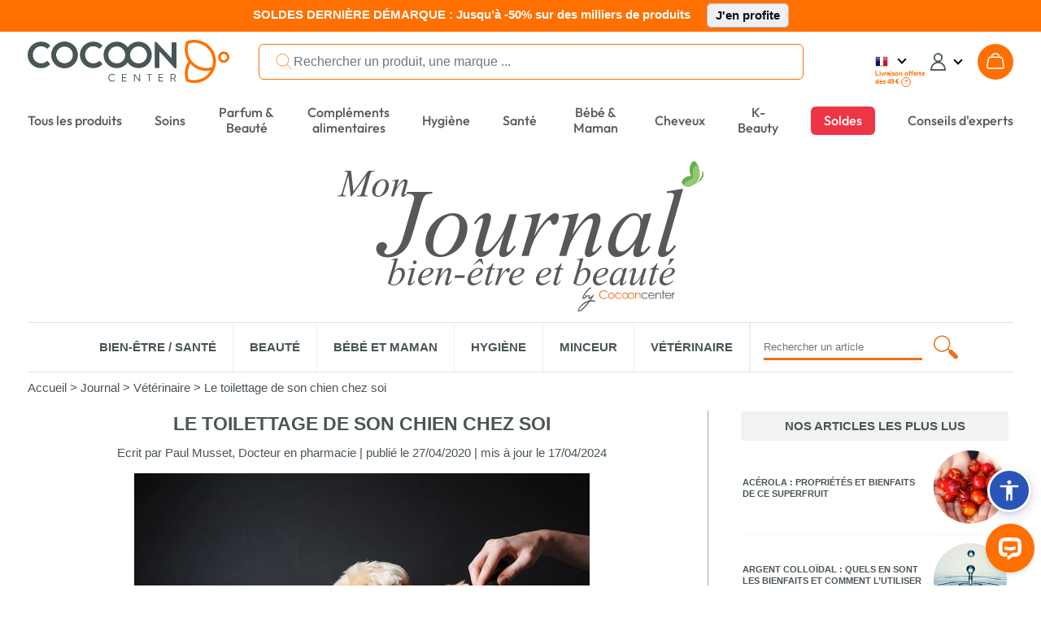

--- FILE ---
content_type: image/svg+xml
request_url: https://cdn1.costatic.com/assets/img/guide_achat/layout/footer_instagram_color.svg
body_size: 640
content:
<svg xmlns="http://www.w3.org/2000/svg" xmlns:xlink="http://www.w3.org/1999/xlink" width="51" height="51"><defs><path id="a" d="M24.9 18.368c-4.465 0-8.099 3.634-8.099 8.1 0 4.464 3.634 8.095 8.099 8.095s8.098-3.631 8.098-8.095c0-4.466-3.633-8.1-8.098-8.1zm0 14.235c-3.383 0-6.134-2.754-6.134-6.135 0-3.385 2.75-6.139 6.134-6.139 3.381 0 6.134 2.753 6.134 6.139 0 3.381-2.753 6.135-6.134 6.135z"/></defs><use xlink:href="#a" overflow="visible" fill="#C33E8C"/><clipPath id="b"><use xlink:href="#a" overflow="visible"/></clipPath><path clip-path="url(#b)" fill="#C33E8C" d="M40.955 36.563c0 3.662-2.972 6.634-6.635 6.634H15.284c-3.666 0-6.636-2.972-6.636-6.634V17.528c0-3.666 2.971-6.638 6.636-6.638H34.32c3.663 0 6.635 2.973 6.635 6.638v19.035z"/><g><defs><path id="c" d="M32.977 13.015H16.824c-3.031 0-5.497 2.466-5.497 5.497v15.906c0 3.031 2.466 5.498 5.497 5.498h16.153c3.032 0 5.497-2.467 5.497-5.498V18.512c0-3.031-2.465-5.497-5.497-5.497zm3.492 21.403c0 1.927-1.567 3.493-3.492 3.493H16.824c-1.925 0-3.491-1.566-3.491-3.493V18.512c0-1.925 1.566-3.491 3.491-3.491h16.153c1.925 0 3.492 1.566 3.492 3.491v15.906z"/></defs><use xlink:href="#c" overflow="visible" fill="#C33E8C"/><clipPath id="d"><use xlink:href="#c" overflow="visible"/></clipPath><path clip-path="url(#d)" fill="#C33E8C" d="M40.955 36.563c0 3.662-2.972 6.634-6.635 6.634H15.284c-3.666 0-6.636-2.972-6.636-6.634V17.528c0-3.666 2.971-6.638 6.636-6.638H34.32c3.663 0 6.635 2.973 6.635 6.638v19.035z"/></g><g><defs><path id="e" d="M33.107 17.444c-.708 0-1.278.577-1.278 1.28 0 .708.57 1.277 1.278 1.277.703 0 1.28-.569 1.28-1.277.001-.703-.576-1.28-1.28-1.28z"/></defs><use xlink:href="#e" overflow="visible" fill="#C33E8C"/><clipPath id="f"><use xlink:href="#e" overflow="visible"/></clipPath><path clip-path="url(#f)" fill="#C33E8C" d="M40.955 36.563c0 3.662-2.972 6.634-6.635 6.634H15.284c-3.666 0-6.636-2.972-6.636-6.634V17.528c0-3.666 2.971-6.638 6.636-6.638H34.32c3.663 0 6.635 2.973 6.635 6.638v19.035z"/></g></svg>

--- FILE ---
content_type: application/javascript
request_url: https://cdn3.costatic.com/assets/js/guide_achat/script.js?v=2.0.9
body_size: 3589
content:
// NEWSLETTER
function validateEmail(email) {
	var re = /^(([^<>()\[\]\\.,;:\s@"]+(\.[^<>()\[\]\\.,;:\s@"]+)*)|(".+"))@((\[[0-9]{1,3}\.[0-9]{1,3}\.[0-9]{1,3}\.[0-9]{1,3}\])|(([a-zA-Z\-0-9]+\.)+[a-zA-Z]{2,}))$/;
	return re.test(String(email).toLowerCase());
}

function checkNewsletter(newsletter) {
	var email = newsletter.find('.newsletter_mail').val();
	var cbx_news_1 = newsletter.find('.cbx_news_1');
	var cbx_news_2 = newsletter.find('.cbx_news_2');

	var valid = true;

	newsletter.find('.error').hide();
	if (email == '' || (!$(cbx_news_1).prop('checked') && !$(cbx_news_2).prop('checked'))) {
		valid = false;
	}
	else if (email != '' && !validateEmail(email)) {
		newsletter.find('.error').show();
		valid = false;
	}

	newsletter.find('.newsletter_btn').prop('disabled', !valid);
}

function goNewsletter(elt) {
	var newsletter = $(elt).closest('.newsletter');
    var prefix = $(elt).data("prefix")
	var email = newsletter.find('.newsletter_mail').val();
	var cbx_news_1 = newsletter.find('.cbx_news_1');
	var cbx_news_2 = newsletter.find('.cbx_news_2');

	var id_newsletter = '';
	if ($(cbx_news_1).prop('checked')) {
		id_newsletter += '1';
	}
	if ($(cbx_news_2).prop('checked')) {
		if (id_newsletter != '') {
			id_newsletter += ','
		}
		id_newsletter += '2';
	}

	$.ajax({
		url: '/'+prefix+'/newsletter.html',
		type: 'post',
		data: {
			'mail': email,
			'id_newsletter': id_newsletter
		}
	}).done(function (msg) {
		$('body').append(msg);
		newsletter.find('.cbx_news_1').prop('checked', false);
		newsletter.find('.cbx_news_2').prop('checked', false);
		newsletter.find('.newsletter_mail').val('');
		checkNewsletter(newsletter);
	});
}

// CARROUSEL + MISE EN FORME MOBILE
function updateIntroduction() {
	var width = $(window).width()

	if (width <= 900) {
		$('#content section:first-child').after($('#titre_principal p').addClass('titre_principal_p'));
	}
	else {
		$('#titre_principal h1').after($('.titre_principal_p').removeClass('titre_principal_p'));
	}
}
$(function () {
	updateIntroduction()

	var windowWidth = $(window).width()

	if ($('#carmon1').length) {
		if (windowWidth <= 1240) {
			loadCarouselImages(1)
			$('#carmon1').slidesjs({
				navigation: false,
				pagination: false,
				play: {
					active: false,
					auto: true,
					interval: 6000,
					swap: false,
					pauseOnHover: true
				},
				effect: {
					slide: {
						speed: 1000
					}
				},
				callback: {
					complete: function (index) {
						loadCarouselImages(index)
					}
				}
			});
		}
	}

	$('.newsletter_mail').keypress(function (e) {
		if (e.which == 13) {
			goNewsletter(this);
		}
	});

	$('.cbx_news_1').change(function () {
		var newsletter = $(this).closest('.newsletter');
		checkNewsletter(newsletter);
	});
	$('.cbx_news_2').change(function () {
		var newsletter = $(this).closest('.newsletter');
		checkNewsletter(newsletter);
	});
	$('.newsletter_mail').change(function () {
		var newsletter = $(this).closest('.newsletter');
		checkNewsletter(newsletter);
	}).keyup(function () {
		var newsletter = $(this).closest('.newsletter');
		checkNewsletter(newsletter);
	});

	$('.newsletter_btn').click(function () {
		goNewsletter(this);
	});

	// CLICK
	$('ul.liste_articles article .titre, ul.liste_articles article .image, ul.liste_articles article .contenu, ul.liste_articles article .bas button').mouseover(function () {
		$(this).closest('article').addClass('hover');
	}).mouseout(function () {
		$(this).closest('article').removeClass('hover');
	}).click(function () {
		$(this).closest('article').find('.titre')[0].click();
	});

	$('#sidebar aside ul li').mouseover(function () {
		$(this).find('.titre').addClass('hover');
	}).mouseout(function () {
		$(this).find('.titre').removeClass('hover');
	}).click(function () {
		$(this).find('.titre')[0].click();
	});

	$('#dossiers li').mouseover(function () {
		$(this).find('a').addClass('hover');
	}).mouseout(function () {
		$(this).find('a').removeClass('hover');
	}).click(function () {
		$(this).find('a')[0].click();
	});

	$('.section_articles_lies li article').mouseover(function () {
		$(this).find('a').addClass('hover');
	}).mouseout(function () {
		$(this).find('a').removeClass('hover');
	}).click(function () {
		$(this).find('a')[0].click();
	});

	$('.article_liste_produits article').mouseover(function () {
		$(this).find('a').addClass('hover');
	}).mouseout(function () {
		$(this).find('a').removeClass('hover');
	}).click(function () {
		$(this).find('a')[0].click();
	});

	$('.section_chrono_article .article_preview').mouseover(function () {
		$(this).find('a').addClass('hover');
	}).mouseout(function () {
		$(this).find('a').removeClass('hover');
	}).click(function () {
		$(this).find('a')[0].click();
	});

	$('.pubcocoon-click').click(function () {
		$('#pubcocoon').find('a')[0].click();
	});

	$('#carmon1 .art').click(function () {
		$(this).find('a')[0].click();
	});

	$('.backdrop').on('click', function () {
		menuClose()
	})
});

function loadCarouselImages(index)
{
	var images = document.querySelectorAll('#carmon1 .artimgcontainer img')

	var prev = index - 1
	var next = index + 1

	if (prev <= 0) {
		prev = images.length
	}

	if (next > images.length) {
		next = 1
	}

	var toEnable = [ prev, index, next ]

	for (var i = 0; i < toEnable.length; i++) {
		var index = toEnable[i]

		var img = images[index - 1]

		var src = img.getAttribute('data-src')
		var srcset = img.getAttribute('data-srcset')

		if (src) {
			img.setAttribute('src', src)
			img.removeAttribute('data-src')
		}

		if (srcset) {
			img.setAttribute('srcset', srcset)
			img.removeAttribute('data-srcset')
		}
	}
}

// MENU
var animationDuration = 500

function onMenuCategorieClick(link, event) {
	if ($(window).width() >= 900) {
		return
	}

	var linkParent = $(link).parent()

	if (linkParent.find('.children').length == 0) {
		return;
	}

	event.preventDefault();

	if (window.menuIsBusy === true) {
		return
	}

	window.menuIsBusy = true

	var container = $('#menubar .submenu')

	var windowWidth = $(window).width()
	var currentTranslateX = container.data('translateX')

	if (!currentTranslateX) {
		currentTranslateX = 0
	}

	var newTranslateX = currentTranslateX - windowWidth

	var li = $(link).parents('li[data-id]').first()

	var id = li.data('id')

	var children = li.find('.children')

	children.css('display', 'block')

	var nbNested = container.data('nb-nested')
	if ( ! nbNested) {
		nbNested = 0
	}

	container
		.css('transform', 'translateX(' + newTranslateX + 'px)')
		.data('translateX', newTranslateX)
		.data('nb-nested', nbNested + 1)

	container.attr('data-current-parent-id', id)

	setTimeout(function () {
		window.menuIsBusy = false
	}, animationDuration)

}

function onMenuParentCategorieClick(event) {
	event.preventDefault();

	if (window.menuIsBusy === true) {
		return
	}

	window.menuIsBusy = true

	var container = $('#menubar .submenu')

	var windowWidth = $(window).width()
	var currentTranslateX = container.data('translateX')
	var newTranslateX = currentTranslateX + windowWidth

	var nbNested = container.data('nb-nested')
	container.css('transform', 'translateX(' + newTranslateX + 'px)').data('translateX', newTranslateX).data('nb-nested', nbNested - 1)

	var id_parent = $(event.target).parents('ul[data-parent-id]').data('parent-id')

	var target = $(event.target)

	var currentParentId = target.parents('[data-parent-id]').first().parents('[data-parent-id]').first().data('parent-id')

	container.attr('data-current-parent-id', currentParentId)

	setTimeout(function () {
		$('#menubar .submenu .children').hide()
		window.menuIsBusy = false
	}, animationDuration)
}
function menuOpen() {
	if (window.menuIsBusy === true) {
		return
	}

	window.menuIsBusy = true
	$('.icon .inactive').animate({
		opacity: 0
	}, 200);
	$('.icon .active').animate({
		opacity: 1
	}, 200);

	$('#menubar .submenu').addClass('open');
	$('html').css('overflow-x', 'auto');

	if ($('#menubar .zrecherche').hasClass('open')) {
		$('#menubar .zrecherche').removeClass('open');
	}

	showBackdrop()

	setTimeout(function () {
		window.menuIsBusy = false
	}, animationDuration)
}
function menuClose() {
	if (window.menuIsBusy === true) {
		return
	}

	window.menuIsBusy = true

	var currentParentId = $('#menubar .submenu').attr('data-current-parent-id')

	if (typeof currentParentId === 'undefined' || !currentParentId) {
		$('#menubar .submenu nav > ul > li ul').hide()
	} else {
		$('#menubar .submenu li[data-id="' + currentParentId + '"] > ul ul').hide()
	}

	$('#menubar .submenu').removeClass('open');
	$('html').css('overflow-x', '');

	$('.icon .inactive').animate({
		opacity: 1
	}, 200);

	$('.icon .active').animate({
		opacity: 0
	}, 200);

	hideBackdrop()

	setTimeout(function () {
		$('#menubar .submenu')
			.css('transform', 'translateX(0)')
			.data('translateX', 0)
		$('#menubar .submenu nav > ul > li .children').hide()
		window.menuIsBusy = false
	}, animationDuration)
}
function toggleMenu() {
	if ($('#menubar .submenu').hasClass('open')) {
		menuClose();
	}
	else {
		menuOpen();
	}
}
function toggleRecherche() {
	if ($('#menubar .zrecherche').hasClass('open')) {
		$('#menubar .zrecherche').removeClass('open');
	}
	else {
		$('#menubar .zrecherche').addClass('open');
		if ($('#menubar .submenu').hasClass('open')) {
			menuClose();
		}
	}
}
function check_search() {
	return ($('#q').val().length > 2);
}

document.addEventListener("DOMContentLoaded", function () {
	var vw = Math.max(document.documentElement.clientWidth, window.innerWidth || 0)
	var imgs = document.querySelectorAll('#carmon1 img:nth-child(1)')

	for (var i = 0; i < imgs.length; i++) {
		var img = imgs[i]

		if (vw < 1240) {
			img.style.marginLeft = '0px';
			img.style.marginTop = '0px';
			// img.setAttribute('style', img.getAttribute('data-style'))
		}
	}

	var lazyImages = [].slice.call(document.querySelectorAll("img.lazy"));
	var active = false;

	var lazyLoad = function () {
		if (active === false) {
			active = true;

			setTimeout(function () {
				lazyImages.forEach(function (lazyImage) {
					if (lazyImage.dataset.src != undefined)
						// console.log(lazyImage.dataset.src + ' = ' + lazyImage.getBoundingClientRect().top + ' <= ' + window.innerHeight + ' && ' + lazyImage.getBoundingClientRect().bottom + ' >= ' + 0);

					var imgTop = lazyImage.getBoundingClientRect().top
					var imgBottom = lazyImage.getBoundingClientRect().bottom

					if ((imgTop <= (window.innerHeight * 1.5) && imgBottom >= -(window.innerHeight / 2)) && getComputedStyle(lazyImage).display !== "none") {
						if (lazyImage.dataset.src != undefined)
							lazyImage.src = lazyImage.dataset.src;
						if (lazyImage.dataset.srcset != undefined)
							lazyImage.srcset = lazyImage.dataset.srcset;
						lazyImage.classList.remove("lazy");

						lazyImages = lazyImages.filter(function (image) {
							return image !== lazyImage;
						});

						if (lazyImages.length === 0) {
							document.removeEventListener("scroll", lazyLoad);
							window.removeEventListener("resize", lazyLoad);
							window.removeEventListener("orientationchange", lazyLoad);
						}
					}
				});

				active = false;
			}, 200);
		}
	};

	window.lastWindowWidth = $(window).width()
	var updateMenuWidth = function () {
		var windowWidth = $(window).width()

		if (windowWidth >= 900) {
			$('.submenu').css('transform', '')
			window.lastWindowWidth = windowWidth
			return
		}

		if (window.lastWindowWidth === windowWidth) {
			return
		}

		window.lastWindowWidth = windowWidth

		var submenu = $('#menubar .submenu')
		var nbNested = submenu.data('nb-nested')
		var newTranslateX = nbNested * windowWidth * -1

		submenu.addClass('no-transition')
			.css('transform', 'translateX('+newTranslateX+'px)')
			.data('translateX', newTranslateX)

		setTimeout(function () {
			submenu.removeClass('no-transition')
		}, 20)
	}

	document.addEventListener("scroll", lazyLoad);
	window.addEventListener("resize", function () {
		lazyLoad()
		updateMenuWidth()
		updateIntroduction()
		window.lastWindowWidth = $(window).width()
	});
	window.addEventListener("orientationchange", lazyLoad);

	lazyLoad()
});

function showBackdrop()
{
	$('.backdrop')
		.removeClass('hidden')
}

function hideBackdrop()
{
	$('.backdrop')
		.addClass('hidden')
}

$('#menubar .submenu li[data-id][data-has-children=1]').on('mouseenter', function () {
	if($(window).width() < 900){
		return
	}

	var el = $(this)

	clearTimeout(el.data('enter_timeout'))
	clearTimeout(el.data('leave_timeout'))

	el.attr('data-opened', '1')

	var hasChildrenOpened = el.siblings('[data-opened=1]').length > 0

	el.data('enter_timeout', setTimeout(function () {
		el.find('.children, .arrow').show()

		if ( ! el.data('children-positioned')) {
			initSubCategoriesAlignments(el)
			el.data('children-positioned', true)
		}

		if (hasChildrenOpened) {
			var siblings = el.siblings('[data-opened=1]')

			siblings.find('.arrow, .children').hide()
			siblings.attr('data-opened', '0')

			siblings.each(function () {
				clearTimeout($(this).data('enter_timeout'))
				clearTimeout($(this).data('leave_timeout'))
			})
		}

		showBackdrop()
	}, hasChildrenOpened ? 0 : 150))
})

$('#menubar .submenu li[data-id][data-has-children=1]').on('mouseleave', function () {
	if($(window).width() < 900){
        return
	}

	var el = $(this)

	clearTimeout(el.data('enter_timeout'))
	clearTimeout(el.data('leave_timeout'))

	el.data('leave_timeout', setTimeout(function () {
		el.find('.children, .arrow').hide()
		hideBackdrop()
		el.attr('data-opened', '0')
	}, 200))
})

$(window).on('resize', function () {
	$('#menubar .submenu > nav > ul > li').data('children-positioned', false)
})

function initSubCategoriesAlignments (category)
{
	var windowWidth = $(window).width();

	if (windowWidth <= 900) {
		category.find('ul.children-list').css('transform', null)
		return
	}

	category = $(category)

	var left = category.offset().left

	var width = category.outerWidth()
	var center = left + (width / 2)

	var list = category.find('ul.children-list')
	list.css('transform', '')
	var scLeft = list.offset().left
	var scWidth = list.outerWidth()
	var scCenter = scLeft + (scWidth / 2)

	var diff = center - scCenter

	var minLeft = $('#menubar').offset().left
	var newScLeft = scLeft + diff

	if (newScLeft < minLeft) {
		diff = diff + (minLeft - newScLeft)
	}

	list.css('transform', 'translateX(' + diff + 'px')
}


--- FILE ---
content_type: image/svg+xml
request_url: https://cdn1.costatic.com/assets/img/images/carrier/logo_amazon_shipping.svg
body_size: 1666
content:
<svg xmlns="http://www.w3.org/2000/svg" xmlns:xlink="http://www.w3.org/1999/xlink" version="1.1" id="Layer_1" x="0px" y="0px" style="enable-background:new 0 0 130 130;" xml:space="preserve" viewBox="20.2 45.8 89.73 38.3"> <style type="text/css"> .st0{fill-rule:evenodd;clip-rule:evenodd;fill:#06A7E2;} .st1{fill-rule:evenodd;clip-rule:evenodd;fill:#303E48;} </style> <g> <path class="st0" d="M95.7,71.3c-0.8-0.9-7-1.7-10.8,1c-0.6,0.5-0.5,1,0.2,0.9c2.1-0.3,6.9-0.9,7.8,0.2c0.8,1.1-1,5.6-1.7,7.7 c-0.2,0.6,0.3,0.8,0.8,0.4C95.5,78.5,96.5,72.2,95.7,71.3 M89.1,75c-7.3,3-15.1,4.7-23.1,4.7c-10.6,0-21.1-2.8-30.3-8 c-0.7-0.5-1.3,0.4-0.7,0.9c8.3,7.5,19.1,11.6,30.2,11.5c8.3,0,18-2.6,24.7-7.6C91.1,75.7,90.2,74.5,89.1,75"/> <path class="st1" d="M95.5,53.5c-0.1-0.3-0.1-0.5-0.2-0.7c-0.1-0.2-0.2-0.4-0.4-0.6c-0.7-0.9-1.8-1.3-3.2-1.3 c-0.6,0-1.4,0.1-2.1,0.3c-0.7,0.2-1.5,0.5-2.4,0.9v-0.5c0-0.2-0.2-0.5-0.5-0.5h-1.4c-0.2,0-0.5,0.2-0.5,0.5v12.4 c0,0.2,0.2,0.5,0.5,0.5h1.5c0.2,0,0.5-0.2,0.5-0.5V53.8c0.7-0.2,1.3-0.4,2-0.5c0.7-0.1,1.3-0.2,1.8-0.2s1,0.1,1.3,0.2 s0.5,0.4,0.6,0.6c0.1,0.3,0.2,0.6,0.2,1v9c0,0.2,0.2,0.5,0.5,0.5h1.5c0.2,0,0.5-0.2,0.5-0.5v-8.4c0-0.5,0-1,0-1.3 C95.5,54.1,95.5,53.8,95.5,53.5z M42.4,53.6c-0.1-0.3-0.1-0.5-0.2-0.7c-0.1-0.2-0.2-0.4-0.4-0.6c-0.7-0.9-1.8-1.3-3.2-1.3 c-0.6,0-1.3,0.1-2.1,0.3c-0.7,0.2-1.5,0.5-2.4,0.9v-5.7c0-0.2-0.2-0.5-0.5-0.5h-1.5c-0.2,0-0.5,0.2-0.5,0.5v17.7 c0,0.2,0.2,0.5,0.5,0.5h1.5c0.2,0,0.5-0.2,0.5-0.5V53.8c0.7-0.2,1.3-0.4,2-0.5c0.7-0.1,1.3-0.2,1.8-0.2s1,0.1,1.3,0.2 s0.5,0.4,0.6,0.6c0.1,0.3,0.2,0.6,0.2,1v9c0,0.2,0.2,0.5,0.5,0.5h1.5c0.2,0,0.5-0.2,0.5-0.5v-8.4c0-0.5,0-1,0-1.3 C42.5,54.1,42.4,53.8,42.4,53.6z M107.6,61.2c-0.5,0.2-0.9,0.3-1.2,0.4c-0.4,0.1-0.7,0.2-1,0.3c-0.3,0.1-0.5,0.1-0.7,0.2 c-0.2,0-0.4,0-0.6,0c-1,0-1.7-0.3-2.2-1.1c-0.5-0.7-0.7-1.9-0.7-3.5c0-1.4,0.3-2.5,0.8-3.2s1.3-1.1,2.2-1.1c0.2,0,0.5,0,0.7,0 c0.2,0,0.5,0.1,0.7,0.1c0.2,0.1,0.6,0.2,0.9,0.2c0.3,0.1,0.7,0.2,1.2,0.4L107.6,61.2z M109.5,51.4h-1.4c-0.2,0-0.5,0.2-0.5,0.5v0.5 c-0.6-0.3-1.2-0.6-1.8-0.8c-1.4-0.6-3-0.6-4.3,0c-0.6,0.3-1.2,0.8-1.6,1.4c-0.4,0.6-0.8,1.3-1,2.1c-0.2,0.8-0.4,1.7-0.4,2.6 c0,2,0.4,3.5,1.2,4.7c0.8,1.2,2,1.8,3.5,1.8c0.6,0,1.3-0.1,2.1-0.4c0.7-0.2,1.4-0.5,2.2-0.9v1.7c0,0.3,0,0.6-0.1,0.9 s-0.1,0.4-0.2,0.6c-0.1,0.2-0.2,0.3-0.2,0.5c-0.5,0.8-1,1.3-3.6,1.2c-1.7-0.1-2.5-0.4-3-0.6c-0.1-0.1-0.2-0.1-0.4-0.2 c-0.2-0.1-0.3,0-0.4,0.1c-0.1,0.1-0.2,0.2-0.2,0.4l0.1,1.2c0,0.2,0.2,0.4,0.4,0.4c0.3,0.1,0.6,0.2,0.9,0.2c0.8,0.2,1.7,0.5,2.9,0.5 c1.5,0,2-0.2,2.5-0.3c0.1-0.1,0.3-0.1,0.4-0.1c0.7-0.2,1.3-0.4,1.7-0.8c0.3-0.2,0.6-0.5,0.8-0.8s0.4-0.6,0.5-1 c0.1-0.4,0.2-0.9,0.2-1.5c0.1-0.6,0.1-1.3,0.1-2.2V51.8C110,51.6,109.8,51.4,109.5,51.4z M73.7,61.1c-0.5,0.7-1.3,1.1-2.2,1.1 c-0.2,0-0.5,0-0.7,0C70.5,62.1,70.2,62,70,62c-0.3-0.1-0.6-0.2-0.9-0.2s-0.7-0.2-1.2-0.4v-7.4c0.9-0.3,1.7-0.5,2.2-0.6 c0.5-0.1,1-0.2,1.5-0.2c1,0,1.7,0.4,2.2,1.1c0.5,0.7,0.7,1.9,0.7,3.6C74.5,59.2,74.2,60.3,73.7,61.1z M72.2,51 c-0.6,0-1.4,0.1-2.2,0.4c-0.7,0.2-1.5,0.5-2.3,0.9v-0.5c0-0.2-0.2-0.5-0.5-0.5h-1.4c-0.2,0-0.5,0.2-0.5,0.5v17 c0,0.2,0.2,0.5,0.5,0.5h1.5c0.2,0,0.5-0.2,0.5-0.5v-5.8c0.6,0.3,1.2,0.6,1.8,0.8c1.5,0.6,3,0.6,4.3,0c0.6-0.3,1.2-0.8,1.6-1.4 c0.4-0.6,0.8-1.3,1-2.1c0.2-0.8,0.4-1.7,0.4-2.7c0-2-0.4-3.7-1.2-4.8C75,51.6,73.8,51,72.2,51z M59.3,61.1 c-0.5,0.7-1.3,1.1-2.2,1.1c-0.2,0-0.5,0-0.7,0S56,62.1,55.7,62c-0.3-0.1-0.6-0.2-0.9-0.2c-0.3-0.1-0.7-0.2-1.2-0.4v-7.4 c0.9-0.3,1.7-0.5,2.2-0.6c0.5-0.1,1-0.2,1.5-0.2c1,0,1.7,0.4,2.2,1.1c0.4,0.7,0.7,1.9,0.7,3.6C60.1,59.2,59.9,60.3,59.3,61.1z M58,51c-0.6,0-1.4,0.1-2.2,0.4c-0.7,0.2-1.5,0.5-2.3,0.9v-0.5c0-0.2-0.2-0.5-0.5-0.5h-1.4c-0.2,0-0.5,0.2-0.5,0.5v17 c0,0.2,0.2,0.5,0.5,0.5h1.5c0.2,0,0.5-0.2,0.5-0.5v-5.8c0.6,0.3,1.2,0.6,1.8,0.8c1.5,0.6,3,0.6,4.3,0c0.6-0.3,1.2-0.8,1.6-1.4 c0.4-0.6,0.8-1.3,1-2.1c0.2-0.8,0.4-1.7,0.4-2.7c0-2-0.4-3.7-1.2-4.8C60.7,51.6,59.5,51,58,51z M81.5,51.6H80 c-0.2,0-0.5,0.2-0.5,0.5v12c0,0.2,0.2,0.5,0.5,0.5h1.5c0.2,0,0.5-0.2,0.5-0.5V52C82,51.8,81.7,51.6,81.5,51.6z M80.7,45.8 c-0.5,0-0.9,0.2-1.2,0.5S79,47,79,47.4c0,0.4,0.2,0.8,0.5,1.1s0.8,0.5,1.2,0.5c0.5,0,0.9-0.2,1.2-0.5c0.3-0.3,0.5-0.7,0.5-1.1 s-0.2-0.8-0.5-1.1C81.6,46,81.2,45.8,80.7,45.8z M47.8,51.6h-1.5c-0.2,0-0.5,0.2-0.5,0.5v12c0,0.2,0.2,0.5,0.5,0.5h1.5 c0.2,0,0.5-0.2,0.5-0.5V52C48.3,51.8,48.1,51.6,47.8,51.6z M47.1,45.8c-0.5,0-0.9,0.2-1.2,0.5s-0.5,0.7-0.5,1.1 c0,0.4,0.2,0.8,0.5,1.1c0.3,0.3,0.8,0.5,1.2,0.5s0.9-0.2,1.2-0.5c0.3-0.3,0.5-0.7,0.5-1.1s-0.2-0.8-0.5-1.1 C47.9,46,47.5,45.8,47.1,45.8z M27.5,57.4c-0.5-0.2-1.1-0.5-1.7-0.6c-0.6-0.2-2.4-0.8-2.6-1c-0.3-0.2-0.6-0.5-0.6-1.1 c0-0.2,0-0.7,0.4-1.1c0.4-0.4,1.1-0.6,2-0.6c0.6,0,1.8,0.2,3.1,0.4c0.1,0,0.3,0,0.4-0.1c0.1-0.1,0.2-0.2,0.2-0.4v-0.9 c0-0.2-0.1-0.3-0.2-0.4c-1.1-0.6-2.4-0.9-3.6-0.9c-1.4,0-2.6,0.5-3.4,1.3c-0.9,0.9-1.3,1.7-1.3,2.8c0,0.6,0.1,1.1,0.4,1.5 c0.2,0.4,0.6,0.7,1,1c0.4,0.3,0.9,0.5,1.4,0.7s1.1,0.4,1.7,0.6c0.9,0.2,1.5,0.5,1.8,0.8c0.3,0.2,0.4,0.6,0.4,1.1 c0,0.6-0.2,1.1-0.7,1.4c-0.5,0.3-1.4,0.4-2.5,0.3c-1.8-0.2-2.3-0.3-2.7-0.5l-0.1,0c-0.1,0-0.3,0-0.4,0.1c-0.1,0.1-0.2,0.2-0.2,0.3 l-0.1,1.2c0,0.2,0.1,0.4,0.3,0.5c0.7,0.2,1.4,0.3,1.9,0.4c0.6,0.1,1.3,0.1,2,0.1c1.5,0,2.8-0.4,3.7-1.1c0.9-0.7,1.4-1.7,1.4-3 c0-0.7-0.2-1.4-0.5-1.8C28.4,58,28,57.6,27.5,57.4z"/> </g> </svg>

--- FILE ---
content_type: image/svg+xml
request_url: https://cdn1.costatic.com/assets/img/guide_achat/layout/footer_pinterest_color.svg
body_size: 839
content:
<svg xmlns="http://www.w3.org/2000/svg" width="51" height="51"><radialGradient id="a" cx="25.3525" cy="25.5098" r="10.5558" gradientUnits="userSpaceOnUse"><stop offset="0" stop-color="#3b5999"/><stop offset=".301" stop-color="#3b5999"/><stop offset="1" stop-color="#6382bc"/></radialGradient><path fill="#BB0E1D" d="M26.02 13.014c-4.289 0-8.608 1.927-10.527 5.946-.995 2.084-1.189 4.594-.316 6.758.37.917.961 1.75 1.778 2.322.325.229.921.657 1.346.542.432-.116.471-.736.564-1.094.096-.372.313-.824.109-1.187-.272-.482-.693-.835-.892-1.375-.265-.721-.382-1.574-.337-2.337.141-2.388 1.462-4.589 3.517-5.817 3.184-1.902 8.57-1.603 10.365 2.091.896 1.845.676 4.139.168 6.062-.468 1.777-1.435 3.756-3.213 4.533-1.609.705-3.951.041-4.012-1.991-.018-.584.196-1.168.361-1.72.193-.645.407-1.282.604-1.925.314-1.029.706-2.204.417-3.284-.513-1.925-2.893-1.883-4.06-.599-.657.722-.984 1.698-1.052 2.66-.05.715.157 1.422.319 2.114.067.285.188.563.144.85-.063.402-.196.806-.292 1.201-.346 1.417-.691 2.833-1.036 4.251-.298 1.223-.678 2.46-.856 3.708-.157 1.1-.154 2.218-.071 3.323.028.383.067.763.117 1.141.02.152.009.504.131.618.31.29.968-.85 1.099-1.032.61-.853 1.167-1.753 1.603-2.708.631-1.38.928-2.922 1.312-4.386.103-.393.206-.786.309-1.181.64 1.189 2.192 1.794 3.466 1.903 1.196.104 2.456-.137 3.555-.608 2.217-.95 3.796-2.916 4.638-5.136.908-2.398 1.229-5.294.278-7.727-.842-2.151-2.562-3.864-4.632-4.854-1.871-.894-3.865-1.082-5.91-1.063.998-.009 2-.013 2.997 0-.665-.008-1.328.001-1.991.001-4.111 0 6.082 0 0 0z"/></svg>

--- FILE ---
content_type: image/svg+xml
request_url: https://cdn1.costatic.com/assets/img/guide_achat/layout/loupe.svg
body_size: 447
content:
<svg xmlns="http://www.w3.org/2000/svg" width="79.37" height="79.37"><path fill="#EC701B" d="M27.047 1.417c14.909 0 27.047 12 27.047 26.753 0 5.986-1.996 11.667-5.653 16.331l3.777 3.748c2.841-1.55 6.498-1.166 8.896 1.205L77.19 65.347c2.906 2.875 2.906 7.575 0 10.449-2.908 2.875-7.663 2.875-10.57 0L50.544 59.904c-2.412-2.371-2.787-5.987-1.232-8.794l-3.631-3.589c-5.05 4.754-11.628 7.389-18.634 7.389C12.124 54.91 0 42.912 0 28.171c0-7.152 2.813-13.867 7.917-18.913 5.118-5.059 11.91-7.841 19.13-7.841zm0 49.428c6.121 0 11.882-2.357 16.223-6.636 4.327-4.291 6.712-9.986 6.725-16.039-.013-12.515-10.302-22.686-22.948-22.686-6.136 0-11.896 2.357-16.223 6.648-4.341 4.279-6.726 9.973-6.726 16.039.001 12.501 10.303 22.674 22.949 22.674z"/></svg>

--- FILE ---
content_type: image/svg+xml
request_url: https://cdn1.costatic.com/assets/img/guide_achat/layout/footer_facebook_color.svg
body_size: 218
content:
<svg xmlns="http://www.w3.org/2000/svg" width="51" height="51"><path fill="#395A9A" d="M27.365 20.098v-2.163c0-1.054.703-1.3 1.195-1.3h3.037v-4.634l-4.182-.018c-4.641 0-5.694 3.458-5.694 5.671v2.444h-2.683v5.414h2.706v13.526h5.411V25.512h4.017l.494-5.414h-4.301z"/></svg>

--- FILE ---
content_type: image/svg+xml
request_url: https://cdn1.costatic.com/assets/img/guide_achat/layout/logo1.svg
body_size: 11397
content:
<svg xmlns="http://www.w3.org/2000/svg" width="506.548" height="208.667"><g fill="#58585A"><path d="M18.725 13.549l3.269 28.557 20.581-28.557h8.655v.967c-1.883.123-2.99.245-3.321.366-.575.228-1.103.681-1.582 1.36s-.998 1.987-1.556 3.923l-6.563 22.489c-.385 1.308-.576 2.336-.576 3.086 0 .68.236 1.194.707 1.543.662.506 1.707.758 3.137.758h.629l-.236.968H26.936l.262-.968h.706c1.325 0 2.336-.191 3.033-.575.54-.278 1.024-.806 1.452-1.582.426-.775 1.023-2.497 1.791-5.165l5.857-20.554-20.685 28.844h-1.046l-3.321-28.844-6.328 21.94c-.541 1.865-.811 3.12-.811 3.766 0 .645.235 1.137.706 1.478.471.34 1.612.571 3.426.692l-.288.968H0l.288-.968h.706c1.727 0 2.973-.436 3.739-1.308.558-.627 1.142-1.987 1.753-4.079L14.2 16.216c-.575-.593-1.124-.994-1.647-1.203s-1.49-.374-2.902-.497l.262-.967h8.812zM71.131 33.527c0 2.615-.693 5.204-2.08 7.767-1.385 2.563-3.316 4.595-5.791 6.094-2.477 1.499-4.883 2.249-7.219 2.249-2.389 0-4.336-.763-5.844-2.288-1.509-1.525-2.263-3.5-2.263-5.924 0-2.563.736-5.134 2.21-7.714 1.473-2.58 3.443-4.62 5.91-6.119 2.467-1.5 4.851-2.249 7.152-2.249s4.197.758 5.688 2.274 2.237 3.487 2.237 5.91zm-4.342-1.803c0-1.622-.396-2.864-1.189-3.727s-1.817-1.295-3.072-1.295c-2.563 0-4.922 1.835-7.074 5.505-2.153 3.67-3.229 7.318-3.229 10.944 0 1.656.419 2.933 1.255 3.831.837.897 1.892 1.347 3.164 1.347 2.459 0 4.764-1.826 6.917-5.479s3.228-7.361 3.228-11.126zM84.965 25.343l-3.479 11.898c3.26-4.864 5.758-8.063 7.492-9.598s3.404-2.301 5.008-2.301c.871 0 1.59.287 2.158.862.564.575.85 1.325.85 2.249 0 1.046-.254 2.441-.76 4.185l-3.189 11.009c-.367 1.273-.549 2.049-.549 2.328 0 .244.068.449.209.614.139.166.287.248.443.248.211 0 .463-.112.76-.34.924-.732 1.936-1.848 3.033-3.347l.811.496c-1.621 2.319-3.156 3.976-4.604 4.969-1.01.681-1.918 1.021-2.719 1.021-.645 0-1.16-.196-1.543-.589s-.576-.919-.576-1.582c0-.837.297-2.275.891-4.314l3.033-10.513c.383-1.308.574-2.327.574-3.06 0-.349-.113-.632-.34-.851-.227-.218-.506-.326-.836-.326-.488 0-1.072.209-1.752.627-1.291.785-2.633 2.079-4.027 3.884s-2.869 4.11-4.42 6.917c-.82 1.481-1.5 3.104-2.039 4.864l-1.309 4.314h-3.922l4.76-16.37c.557-1.97.836-3.155.836-3.557 0-.384-.152-.719-.457-1.007s-.686-.432-1.139-.432c-.209 0-.574.035-1.098.104l-.994.157-.156-.941 9.05-1.618z"/></g><g fill="#58585A"><path d="M96.549 42.748h35.008l-.721 2.426c-4.502.044-7.67.863-9.506 2.458-1.836 1.596-3.76 5.867-5.77 12.816l-11.275 39.138c-2.143 7.386-4.305 13.023-6.49 16.913-2.928 5.244-6.873 9.419-11.832 12.521-4.961 3.103-10.523 4.654-16.686 4.654-5.07 0-8.959-1.17-11.668-3.507-2.71-2.338-4.064-5.168-4.064-8.49 0-2.622.818-4.807 2.458-6.556 1.639-1.747 3.595-2.622 5.867-2.622 1.967 0 3.573.59 4.818 1.771 1.245 1.18 1.868 2.622 1.868 4.326 0 1.399-.568 2.754-1.704 4.064-1.442 1.662-2.163 2.798-2.163 3.409 0 .918.414 1.748 1.245 2.491.829.743 1.944 1.114 3.343 1.114 2.01 0 4.098-.48 6.262-1.442 2.162-.961 4.195-2.426 6.096-4.392 1.902-1.967 3.563-4.327 4.982-7.08 1.42-2.754 2.873-6.512 4.359-11.276l3.213-11.341 9.768-33.696c1.443-4.938 2.164-8.02 2.164-9.243 0-1.66-.656-3.016-1.967-4.064-1.313-1.049-4.088-1.705-8.326-1.967l.721-2.425zM179.807 92.833c0 6.556-1.738 13.046-5.213 19.471-3.475 6.424-8.314 11.517-14.52 15.274-6.207 3.759-12.238 5.638-18.094 5.638-5.988 0-10.873-1.911-14.652-5.736-3.781-3.823-5.67-8.773-5.67-14.849 0-6.424 1.846-12.87 5.539-19.339 3.693-6.468 8.631-11.581 14.816-15.34 6.184-3.759 12.16-5.638 17.93-5.638 5.768 0 10.521 1.9 14.258 5.703 3.737 3.802 5.606 8.742 5.606 14.816zm-10.883-4.523c0-4.064-.994-7.178-2.982-9.342-1.99-2.163-4.557-3.245-7.703-3.245-6.426 0-12.336 4.601-17.732 13.8-5.398 9.2-8.098 18.346-8.098 27.436 0 4.152 1.049 7.354 3.146 9.604 2.098 2.252 4.742 3.377 7.934 3.377 6.162 0 11.941-4.578 17.34-13.734 5.396-9.157 8.095-18.456 8.095-27.896zM248.051 73.888l-11.408 39.071c-1.703 5.813-2.557 9.484-2.557 11.014 0 .786.143 1.366.428 1.737.283.372.666.557 1.146.557.742 0 1.563-.338 2.459-1.016.895-.677 3.156-3.376 6.785-8.097l1.967 1.508c-3.453 5.464-6.994 9.484-10.621 12.063-2.404 1.66-4.721 2.491-6.949 2.491-1.703 0-3.037-.481-3.998-1.442-.963-.961-1.443-2.206-1.443-3.736 0-1.485.285-3.452.854-5.9.697-3.233 2.688-10.27 5.965-21.109-7.43 12.194-13.646 20.607-18.65 25.239-5.006 4.634-9.648 6.949-13.932 6.949-2.01 0-3.715-.699-5.113-2.098s-2.098-3.168-2.098-5.311c0-3.277.961-8.303 2.885-15.077l5.703-20.257c1.398-4.852 2.098-7.867 2.098-9.047 0-.524-.186-.973-.557-1.345-.371-.37-.777-.557-1.213-.557-.918 0-1.836.328-2.754.983s-2.994 3.081-6.227 7.276l-2.033-1.442c3.277-5.069 6.752-8.806 10.424-11.21 2.797-1.879 5.375-2.818 7.736-2.818 1.615 0 2.938.514 3.965 1.54 1.027 1.027 1.541 2.35 1.541 3.966 0 2.36-.875 6.579-2.623 12.653l-6.162 21.174c-1.703 5.77-2.557 9.419-2.557 10.948 0 .831.273 1.498.82 2 .545.503 1.277.754 2.195.754 1.443 0 3.322-.722 5.639-2.164s5.408-4.643 9.275-9.604c3.869-4.96 7.059-9.614 9.572-13.964 2.512-4.348 5.189-11.265 8.029-20.748l1.443-4.982h9.966zM258.998 75.985l22.617-3.671-9.439 31.86c7.646-13.067 14.596-22.201 20.846-27.403 3.541-2.971 6.426-4.457 8.654-4.457 1.441 0 2.578.426 3.408 1.278.83.852 1.246 2.087 1.246 3.703 0 2.885-.744 5.639-2.229 8.261-1.049 1.967-2.557 2.95-4.523 2.95-1.006 0-1.869-.328-2.59-.983-.721-.656-1.17-1.661-1.344-3.016-.088-.83-.285-1.377-.59-1.64-.35-.349-.766-.524-1.246-.524-.744 0-1.441.176-2.098.524-1.137.613-2.863 2.317-5.18 5.114-3.627 4.283-7.561 9.833-11.799 16.651-1.836 2.884-3.41 6.141-4.721 9.768-1.836 4.982-2.885 7.977-3.146 8.981l-2.098 8.26h-10.031l12.129-40.711c1.398-4.72 2.098-8.085 2.098-10.096 0-.786-.328-1.441-.982-1.966-.875-.699-2.033-1.05-3.475-1.05-.918 0-2.602.197-5.049.591l-.458-2.424zM333.863 72.314l-8.719 29.828c8.172-12.194 14.432-20.213 18.781-24.06 4.35-3.846 8.533-5.769 12.555-5.769 2.186 0 3.988.721 5.408 2.163s2.131 3.321 2.131 5.638c0 2.622-.635 6.119-1.9 10.489l-7.998 27.599c-.918 3.191-1.377 5.137-1.377 5.835 0 .612.174 1.126.523 1.54.35.416.721.623 1.115.623.523 0 1.158-.283 1.9-.852 2.316-1.836 4.852-4.633 7.605-8.392l2.031 1.245c-4.064 5.813-7.91 9.965-11.537 12.456-2.535 1.704-4.809 2.557-6.818 2.557-1.617 0-2.906-.491-3.867-1.475-.963-.983-1.443-2.305-1.443-3.967 0-2.098.744-5.703 2.23-10.816l7.604-26.354c.961-3.278 1.443-5.835 1.443-7.67 0-.874-.285-1.584-.854-2.131-.568-.546-1.268-.819-2.098-.819-1.225 0-2.688.524-4.393 1.573-3.234 1.967-6.6 5.212-10.096 9.735s-7.189 10.304-11.078 17.339c-2.055 3.716-3.76 7.78-5.113 12.194l-3.277 10.816h-9.834l11.932-41.038c1.396-4.938 2.098-7.91 2.098-8.916 0-.961-.383-1.803-1.148-2.523-.764-.722-1.715-1.082-2.852-1.082-.523 0-1.441.088-2.754.263l-2.49.393-.393-2.359 22.683-4.063zM434.361 72.314l-12.783 44.447-1.441 5.965c-.133.568-.197 1.049-.197 1.442 0 .7.219 1.312.654 1.836.35.394.787.59 1.313.59.566 0 1.311-.35 2.229-1.049 1.705-1.268 3.977-3.89 6.818-7.867l2.229 1.573c-3.016 4.547-6.119 8.01-9.309 10.392-3.191 2.381-6.141 3.572-8.852 3.572-1.879 0-3.289-.47-4.227-1.409-.941-.939-1.41-2.305-1.41-4.098 0-2.141.48-4.96 1.441-8.457l1.377-4.916c-5.727 7.474-10.992 12.696-15.799 15.668-3.453 2.141-6.84 3.212-10.162 3.212-3.189 0-5.943-1.322-8.26-3.966s-3.475-6.282-3.475-10.915c0-6.949 2.088-14.28 6.262-21.994 4.172-7.714 9.473-13.887 15.896-18.521 5.025-3.671 9.768-5.506 14.227-5.506 2.664 0 4.883.699 6.654 2.098 1.77 1.399 3.113 3.715 4.031 6.948l2.359-7.473 10.425-1.572zm-23.338 3.409c-2.797 0-5.77 1.312-8.916 3.934-4.457 3.715-8.424 9.222-11.898 16.521s-5.211 13.897-5.211 19.798c0 2.973.742 5.321 2.229 7.047 1.484 1.728 3.189 2.59 5.113 2.59 4.764 0 9.941-3.518 15.537-10.555 7.473-9.352 11.209-18.945 11.209-28.779 0-3.714-.721-6.401-2.162-8.063-1.444-1.662-3.41-2.493-5.901-2.493zM478.416 38.422l-22.42 78.012c-1.094 3.891-1.641 6.271-1.641 7.146 0 .655.207 1.202.623 1.639.416.438.928.656 1.541.656.83 0 1.727-.371 2.688-1.115 2.271-1.791 4.654-4.566 7.146-8.325l1.967 2.032c-4.152 5.857-7.977 9.943-11.473 12.259-2.58 1.66-5.027 2.491-7.342 2.491-1.662 0-3.049-.568-4.164-1.704-1.113-1.136-1.672-2.447-1.672-3.934 0-1.573.699-4.808 2.098-9.702l17.768-61.492c1.441-5.025 2.162-7.91 2.162-8.653 0-1.049-.416-1.911-1.246-2.59-.83-.677-2.119-1.016-3.867-1.016-1.006 0-2.535.153-4.588.459v-2.426l22.42-3.737z"/></g><g fill="#58585A"><path d="M83.662 134.779l-5.152 18.07c1.674-1.743 3.133-2.938 4.381-3.583 1.246-.645 2.549-.967 3.908-.967 1.918 0 3.488.637 4.707 1.908 1.221 1.273 1.832 2.999 1.832 5.179 0 2.807-.803 5.601-2.406 8.381-1.604 2.781-3.617 4.947-6.041 6.498-2.424 1.553-4.813 2.328-7.166 2.328-2.633 0-5.334-.985-8.105-2.955l7.949-27.38c.609-2.109.916-3.348.916-3.714 0-.453-.141-.793-.42-1.02-.4-.313-.992-.471-1.777-.471-.365 0-.924.062-1.674.183v-.993l9.048-1.464zm-10.121 35.147c1.744.959 3.277 1.438 4.604 1.438 1.533 0 3.125-.563 4.771-1.687 1.648-1.125 3.076-3.021 4.289-5.688 1.211-2.668 1.818-5.361 1.818-8.081 0-1.604-.398-2.858-1.191-3.766-.793-.906-1.73-1.359-2.811-1.359-1.621 0-3.207.649-4.76 1.948-1.551 1.299-2.658 3.107-3.32 5.426l-3.4 11.769zM107.303 148.3l-5.18 18.331c-.348 1.238-.521 1.979-.521 2.223 0 .279.082.506.248.681.166.174.361.261.588.261.262 0 .576-.139.941-.418.994-.784 1.996-1.9 3.008-3.348l.916.602c-1.188 1.813-2.582 3.339-4.186 4.576-1.186.924-2.318 1.387-3.398 1.387-.715 0-1.299-.214-1.752-.641-.455-.428-.682-.964-.682-1.608 0-.646.219-1.717.654-3.217l3.4-11.716c.557-1.917.836-3.12.836-3.608 0-.384-.135-.697-.404-.941-.271-.244-.641-.366-1.111-.366-.385 0-1.178.096-2.381.288v-1.021l9.024-1.465zm-.342-10.382c.732 0 1.352.253 1.857.758.506.506.758 1.125.758 1.856 0 .716-.256 1.33-.771 1.844-.514.515-1.129.771-1.844.771s-1.328-.257-1.842-.771c-.516-.514-.771-1.128-.771-1.844 0-.731.252-1.351.758-1.856.505-.505 1.124-.758 1.855-.758zM116.246 162.107c-.123.871-.184 1.595-.184 2.17 0 1.552.549 2.873 1.646 3.962 1.1 1.09 2.434 1.635 4.002 1.635 1.256 0 2.463-.257 3.621-.771 1.16-.515 2.881-1.651 5.166-3.413l.549.759c-4.133 4.097-8.072 6.146-11.82 6.146-2.545 0-4.463-.802-5.754-2.406-1.289-1.604-1.934-3.373-1.934-5.309 0-2.598.801-5.256 2.404-7.976 1.605-2.72 3.619-4.834 6.041-6.342 2.424-1.508 4.918-2.262 7.48-2.262 1.848 0 3.217.375 4.105 1.124.889.75 1.334 1.639 1.334 2.667 0 1.448-.576 2.834-1.727 4.158-1.518 1.727-3.748 3.121-6.695 4.185-1.951.714-4.695 1.272-8.234 1.673zm.182-1.282c2.58-.296 4.682-.801 6.303-1.517 2.145-.958 3.754-2.104 4.826-3.438 1.07-1.334 1.607-2.602 1.607-3.805 0-.732-.23-1.325-.693-1.778-.461-.453-1.121-.68-1.975-.68-1.777 0-3.666.945-5.662 2.837s-3.465 4.686-4.406 8.381zM145.455 148.3l-3.479 11.898c3.26-4.864 5.758-8.063 7.492-9.598s3.404-2.301 5.008-2.301c.873 0 1.592.287 2.158.862s.85 1.325.85 2.249c0 1.046-.252 2.441-.758 4.185l-3.191 11.009c-.365 1.273-.549 2.049-.549 2.328 0 .244.07.449.209.614.141.166.289.248.445.248.209 0 .461-.112.758-.34.924-.732 1.936-1.848 3.033-3.347l.811.496c-1.621 2.319-3.154 3.976-4.602 4.969-1.012.681-1.918 1.021-2.721 1.021-.645 0-1.158-.196-1.541-.589-.385-.393-.576-.919-.576-1.582 0-.837.297-2.275.889-4.314l3.033-10.513c.385-1.308.576-2.327.576-3.06 0-.349-.113-.632-.34-.851-.227-.218-.506-.326-.838-.326-.488 0-1.072.209-1.752.627-1.289.785-2.633 2.079-4.027 3.884s-2.867 4.11-4.418 6.917c-.82 1.481-1.5 3.104-2.041 4.864l-1.307 4.314h-3.924l4.76-16.37c.559-1.97.838-3.155.838-3.557 0-.384-.154-.719-.459-1.007s-.684-.432-1.137-.432c-.209 0-.576.035-1.098.104l-.994.157-.158-.941 9.05-1.618zM176.443 158.603l-1.072 3.479h-13.545l1.072-3.479h13.545zM184.629 162.107c-.121.871-.184 1.595-.184 2.17 0 1.552.551 2.873 1.648 3.962 1.098 1.09 2.432 1.635 4.002 1.635 1.254 0 2.461-.257 3.621-.771 1.158-.515 2.881-1.651 5.164-3.413l.549.759c-4.131 4.097-8.07 6.146-11.818 6.146-2.547 0-4.465-.802-5.754-2.406-1.291-1.604-1.936-3.373-1.936-5.309 0-2.598.803-5.256 2.406-7.976s3.617-4.834 6.041-6.342c2.422-1.508 4.916-2.262 7.479-2.262 1.848 0 3.217.375 4.105 1.124.889.75 1.334 1.639 1.334 2.667 0 1.448-.574 2.834-1.727 4.158-1.516 1.727-3.748 3.121-6.693 4.185-1.952.714-4.698 1.272-8.237 1.673zm.184-1.282c2.58-.296 4.682-.801 6.303-1.517 2.145-.958 3.752-2.104 4.824-3.438s1.607-2.602 1.607-3.805c0-.732-.23-1.325-.691-1.778-.463-.453-1.121-.68-1.975-.68-1.779 0-3.666.945-5.662 2.837s-3.465 4.686-4.406 8.381zm15.193-25.131l1.961 8.264h-.549l-4.42-5.282-8.342 5.282h-.705l8.133-8.264h3.922zM215.932 141.814l-2.039 7.112h4.105l-.445 1.647h-4.078l-4.498 15.43c-.488 1.656-.732 2.729-.732 3.216 0 .297.068.523.209.681.139.156.305.235.496.235.436 0 1.012-.306 1.727-.916.418-.349 1.352-1.421 2.799-3.216l.863.653c-1.605 2.336-3.121 3.984-4.551 4.942-.977.662-1.961.994-2.955.994-.768 0-1.395-.24-1.883-.72s-.732-1.094-.732-1.844c0-.941.279-2.379.836-4.314l4.367-15.142h-3.947l.262-1.02c1.916-.523 3.512-1.303 4.785-2.341 1.271-1.037 2.693-2.837 4.262-5.399h1.149zM219.697 149.764l9.021-1.464-3.766 12.709c3.051-5.213 5.822-8.856 8.316-10.931 1.412-1.186 2.563-1.778 3.451-1.778.576 0 1.029.17 1.359.51.332.34.498.833.498 1.478 0 1.15-.297 2.249-.889 3.295-.42.784-1.021 1.177-1.805 1.177-.402 0-.746-.131-1.033-.393s-.467-.662-.537-1.203c-.035-.331-.113-.549-.234-.653-.141-.14-.305-.209-.496-.209-.297 0-.576.069-.838.209-.453.244-1.143.924-2.066 2.04-1.447 1.708-3.016 3.922-4.707 6.642-.732 1.151-1.359 2.45-1.883 3.896-.732 1.987-1.15 3.182-1.254 3.583l-.838 3.295h-4l4.838-16.239c.557-1.883.836-3.226.836-4.027 0-.314-.131-.575-.393-.785-.348-.278-.811-.418-1.385-.418-.367 0-1.039.078-2.014.235l-.181-.969zM242.135 162.107c-.121.871-.184 1.595-.184 2.17 0 1.552.551 2.873 1.648 3.962 1.098 1.09 2.432 1.635 4.002 1.635 1.254 0 2.461-.257 3.621-.771 1.158-.515 2.881-1.651 5.164-3.413l.549.759c-4.131 4.097-8.07 6.146-11.818 6.146-2.547 0-4.465-.802-5.754-2.406-1.291-1.604-1.936-3.373-1.936-5.309 0-2.598.803-5.256 2.406-7.976s3.617-4.834 6.041-6.342c2.422-1.508 4.916-2.262 7.479-2.262 1.848 0 3.217.375 4.105 1.124.889.75 1.334 1.639 1.334 2.667 0 1.448-.574 2.834-1.727 4.158-1.516 1.727-3.748 3.121-6.693 4.185-1.952.714-4.698 1.272-8.237 1.673zm.183-1.282c2.58-.296 4.682-.801 6.303-1.517 2.145-.958 3.752-2.104 4.824-3.438s1.607-2.602 1.607-3.805c0-.732-.23-1.325-.691-1.778-.463-.453-1.121-.68-1.975-.68-1.779 0-3.666.945-5.662 2.837s-3.464 4.686-4.406 8.381zM279.295 162.107c-.123.871-.184 1.595-.184 2.17 0 1.552.549 2.873 1.646 3.962 1.1 1.09 2.434 1.635 4.002 1.635 1.256 0 2.463-.257 3.621-.771 1.16-.515 2.881-1.651 5.166-3.413l.549.759c-4.133 4.097-8.072 6.146-11.82 6.146-2.545 0-4.463-.802-5.754-2.406-1.289-1.604-1.934-3.373-1.934-5.309 0-2.598.801-5.256 2.404-7.976 1.605-2.72 3.619-4.834 6.041-6.342 2.424-1.508 4.918-2.262 7.48-2.262 1.848 0 3.217.375 4.105 1.124.889.75 1.334 1.639 1.334 2.667 0 1.448-.576 2.834-1.727 4.158-1.518 1.727-3.748 3.121-6.695 4.185-1.951.714-4.695 1.272-8.234 1.673zm.182-1.282c2.58-.296 4.682-.801 6.303-1.517 2.145-.958 3.754-2.104 4.826-3.438 1.07-1.334 1.607-2.602 1.607-3.805 0-.732-.23-1.325-.693-1.778-.461-.453-1.121-.68-1.975-.68-1.777 0-3.666.945-5.662 2.837s-3.465 4.686-4.406 8.381zM310.598 141.814l-2.041 7.112h4.107l-.445 1.647h-4.08l-4.498 15.43c-.488 1.656-.732 2.729-.732 3.216 0 .297.07.523.209.681.141.156.307.235.498.235.436 0 1.01-.306 1.727-.916.418-.349 1.35-1.421 2.797-3.216l.863.653c-1.604 2.336-3.121 3.984-4.551 4.942-.977.662-1.961.994-2.955.994-.768 0-1.395-.24-1.883-.72s-.732-1.094-.732-1.844c0-.941.279-2.379.838-4.314l4.367-15.142h-3.949l.262-1.02c1.918-.523 3.514-1.303 4.785-2.341 1.273-1.037 2.693-2.837 4.264-5.399h1.149zM340.408 134.779l-5.15 18.07c1.672-1.743 3.133-2.938 4.379-3.583 1.246-.645 2.551-.967 3.91-.967 1.918 0 3.486.637 4.707 1.908 1.221 1.273 1.83 2.999 1.83 5.179 0 2.807-.801 5.601-2.406 8.381-1.604 2.781-3.617 4.947-6.039 6.498-2.424 1.553-4.813 2.328-7.166 2.328-2.633 0-5.334-.985-8.107-2.955l7.951-27.38c.609-2.109.914-3.348.914-3.714 0-.453-.139-.793-.418-1.02-.4-.313-.994-.471-1.779-.471-.365 0-.924.062-1.672.183v-.993l9.046-1.464zm-10.119 35.147c1.742.959 3.277 1.438 4.602 1.438 1.533 0 3.125-.563 4.773-1.687 1.646-1.125 3.076-3.021 4.287-5.688 1.213-2.668 1.818-5.361 1.818-8.081 0-1.604-.396-2.858-1.189-3.766-.793-.906-1.73-1.359-2.813-1.359-1.621 0-3.207.649-4.758 1.948-1.553 1.299-2.66 3.107-3.322 5.426l-3.398 11.769zM358.113 162.107c-.123.871-.184 1.595-.184 2.17 0 1.552.549 2.873 1.646 3.962 1.1 1.09 2.434 1.635 4.002 1.635 1.256 0 2.463-.257 3.621-.771 1.16-.515 2.881-1.651 5.166-3.413l.549.759c-4.133 4.097-8.072 6.146-11.82 6.146-2.545 0-4.463-.802-5.754-2.406-1.289-1.604-1.934-3.373-1.934-5.309 0-2.598.801-5.256 2.404-7.976 1.605-2.72 3.619-4.834 6.041-6.342 2.424-1.508 4.918-2.262 7.48-2.262 1.848 0 3.217.375 4.105 1.124.889.75 1.334 1.639 1.334 2.667 0 1.448-.576 2.834-1.727 4.158-1.518 1.727-3.748 3.121-6.695 4.185-1.951.714-4.695 1.272-8.234 1.673zm.182-1.282c2.58-.296 4.682-.801 6.303-1.517 2.145-.958 3.754-2.104 4.826-3.438 1.07-1.334 1.607-2.602 1.607-3.805 0-.732-.23-1.325-.693-1.778-.461-.453-1.121-.68-1.975-.68-1.777 0-3.666.945-5.662 2.837s-3.465 4.686-4.406 8.381zM400.635 148.3l-5.1 17.729-.576 2.38c-.053.227-.078.419-.078.575 0 .279.088.523.262.732.139.157.314.235.523.235.227 0 .523-.14.889-.418.68-.506 1.586-1.552 2.719-3.139l.891.628c-1.203 1.813-2.441 3.194-3.715 4.145-1.271.95-2.449 1.426-3.529 1.426-.75 0-1.313-.188-1.688-.563s-.563-.919-.563-1.635c0-.854.193-1.979.576-3.373l.549-1.961c-2.283 2.98-4.385 5.064-6.303 6.25-1.377.854-2.729 1.281-4.053 1.281-1.273 0-2.371-.527-3.295-1.582s-1.387-2.507-1.387-4.354c0-2.771.834-5.696 2.498-8.773s3.779-5.54 6.342-7.388c2.004-1.465 3.896-2.196 5.674-2.196 1.064 0 1.949.278 2.654.837.707.558 1.242 1.481 1.609 2.771l.941-2.981 4.16-.626zm-9.311 1.359c-1.115 0-2.301.523-3.557 1.569-1.777 1.481-3.359 3.679-4.746 6.59-1.385 2.912-2.078 5.544-2.078 7.897 0 1.186.295 2.123.889 2.812.592.688 1.271 1.032 2.039 1.032 1.9 0 3.967-1.402 6.199-4.21 2.98-3.73 4.471-7.558 4.471-11.48 0-1.481-.287-2.554-.863-3.216-.574-.663-1.36-.994-2.354-.994zM427.49 148.927l-4.549 15.586c-.68 2.319-1.02 3.783-1.02 4.394 0 .313.055.545.17.693.111.147.266.222.457.222.297 0 .623-.135.98-.405s1.26-1.347 2.707-3.229l.783.602c-1.377 2.18-2.789 3.783-4.236 4.812-.959.662-1.883.994-2.771.994-.68 0-1.211-.192-1.596-.575-.383-.384-.574-.881-.574-1.491 0-.593.113-1.377.34-2.354.279-1.29 1.072-4.097 2.379-8.42-2.963 4.863-5.443 8.22-7.439 10.067-1.996 1.849-3.848 2.772-5.557 2.772-.803 0-1.482-.279-2.039-.837-.559-.558-.838-1.264-.838-2.118 0-1.308.383-3.313 1.15-6.015l2.275-8.081c.559-1.935.836-3.138.836-3.608 0-.209-.074-.388-.221-.536-.148-.148-.311-.223-.484-.223-.365 0-.732.131-1.098.393-.367.262-1.195 1.229-2.484 2.902l-.811-.575c1.307-2.022 2.693-3.513 4.156-4.472 1.117-.749 2.145-1.124 3.086-1.124.646 0 1.174.205 1.582.614.41.41.615.938.615 1.582 0 .941-.35 2.624-1.045 5.047l-2.459 8.447c-.68 2.301-1.02 3.757-1.02 4.367 0 .331.107.597.326.797.219.201.51.301.877.301.574 0 1.324-.287 2.248-.862.924-.576 2.158-1.853 3.701-3.831s2.814-3.836 3.818-5.57c1.002-1.734 2.068-4.493 3.203-8.277l.574-1.987h3.978zM442.973 141.814l-2.041 7.112h4.107l-.445 1.647h-4.08l-4.498 15.43c-.488 1.656-.732 2.729-.732 3.216 0 .297.07.523.209.681.141.156.307.235.498.235.436 0 1.01-.306 1.727-.916.418-.349 1.35-1.421 2.797-3.216l.863.653c-1.604 2.336-3.121 3.984-4.551 4.942-.977.662-1.961.994-2.955.994-.768 0-1.395-.24-1.883-.72s-.732-1.094-.732-1.844c0-.941.279-2.379.838-4.314l4.367-15.142h-3.949l.262-1.02c1.918-.523 3.514-1.303 4.785-2.341 1.273-1.037 2.693-2.837 4.264-5.399h1.149zM450.32 162.107c-.123.871-.184 1.595-.184 2.17 0 1.552.549 2.873 1.646 3.962 1.1 1.09 2.434 1.635 4.002 1.635 1.256 0 2.463-.257 3.621-.771 1.16-.515 2.881-1.651 5.166-3.413l.549.759c-4.133 4.097-8.072 6.146-11.82 6.146-2.545 0-4.463-.802-5.754-2.406-1.289-1.604-1.934-3.373-1.934-5.309 0-2.598.801-5.256 2.404-7.976 1.605-2.72 3.619-4.834 6.041-6.342 2.424-1.508 4.918-2.262 7.48-2.262 1.848 0 3.217.375 4.105 1.124.889.75 1.334 1.639 1.334 2.667 0 1.448-.576 2.834-1.727 4.158-1.518 1.727-3.748 3.121-6.695 4.185-1.95.714-4.695 1.272-8.234 1.673zm.182-1.282c2.58-.296 4.682-.801 6.303-1.517 2.145-.958 3.754-2.104 4.826-3.438 1.07-1.334 1.607-2.602 1.607-3.805 0-.732-.23-1.325-.693-1.778-.461-.453-1.121-.68-1.975-.68-1.777 0-3.666.945-5.662 2.837s-3.465 4.686-4.406 8.381zm15.769-25.522l-7.688 8.97h-.891l2.695-8.97h5.884z"/></g><path fill="#58585A" d="M351.148 176.245c-1.301.765-2.492 1.683-3.576 2.753-1.084 1.071-2.098 2.206-3.041 3.403-.51.638-.988 1.288-1.434 1.951s-.873 1.352-1.281 2.064c-.203.357-.389.701-.555 1.032-.166.332-.338.676-.516 1.033-.076.204-.191.478-.344.822-.154.344-.205.631-.154.86.129.051.293.019.498-.096.203-.115.344-.211.42-.287.23-.127.441-.268.631-.421.191-.152.377-.306.555-.458.459-.408.828-.829 1.109-1.263l.115-.114c-.129-.179-.205-.331-.23-.459-.051-.28.006-.574.174-.88.164-.306.414-.472.744-.497.383-.025.619.103.709.383.088.28.107.587.057.918.33-.025.67-.09 1.014-.191s.566-.179.668-.229c.154-.077.352-.166.594-.268s.484-.179.727-.229.471-.051.688 0 .389.19.518.42c.102.256.113.536.037.842-.051.281-.121.535-.209.765-.09.229-.186.473-.287.727-.053.153-.121.339-.211.555-.09.217-.121.415-.096.593.102-.025.242-.089.422-.191.178-.102.35-.21.516-.325.166-.114.313-.223.439-.325.127-.102.217-.165.268-.19.332-.229.656-.472.975-.727s.645-.51.977-.766l1.414-1.186c.127-.076.248-.165.363-.268.115-.102.236-.203.363-.306.127-.051.254-.076.383-.076.127 0 .217.076.268.229.051.128.025.28-.076.459-.104.179-.191.331-.268.459-.408.79-.842 1.574-1.301 2.352-.459.778-.943 1.536-1.453 2.275-.408.638-.803 1.224-1.186 1.759.434-.051.861-.076 1.281-.076s.848.013 1.281.038c.814.103 1.682.255 2.6.459.205.076.408.141.613.191.203.051.406.114.611.191.178.051.262.159.248.324-.014.167-.096.274-.248.325-.434.179-.873.3-1.32.363-.445.064-.924.058-1.434-.019-1.199-.153-2.473-.166-3.824-.038-.205.025-.4.051-.592.076s-.391.063-.594.114c-.611.842-1.236 1.664-1.873 2.467-.639.804-1.289 1.613-1.951 2.429-.586.688-1.18 1.37-1.777 2.046-.6.675-1.219 1.332-1.855 1.97-.611.586-1.223 1.166-1.836 1.739-.611.574-1.273 1.09-1.988 1.549-.307.179-.637.369-.994.574-.357.203-.727.376-1.109.516-.383.141-.77.242-1.166.307-.395.063-.771.044-1.129-.058-.51-.128-.789-.428-.84-.898-.051-.473-.014-.899.113-1.281.256-.765.6-1.498 1.033-2.199s.906-1.357 1.416-1.97c1.07-1.402 2.217-2.65 3.441-3.747 1.324-1.147 2.746-2.147 4.264-3.002 1.516-.854 3.117-1.498 4.799-1.932l.994-.229.881-1.186 1.873-2.639-.879.727c-.205.128-.441.274-.709.44s-.541.3-.822.401c-.279.102-.561.152-.84.152-.281 0-.523-.114-.727-.344-.281-.28-.383-.631-.307-1.052s.178-.797.307-1.128c.051-.178.146-.401.285-.669.141-.269.236-.517.287-.746-.586.128-1.152.293-1.701.497s-1.115.281-1.701.229c-.281.587-.664 1.122-1.148 1.606s-1.006.893-1.566 1.224c-.205.102-.428.204-.67.306-.242.103-.492.172-.746.21-.256.039-.496.033-.727-.019-.229-.051-.42-.191-.574-.421-.203-.28-.299-.605-.285-.975.012-.37.082-.752.209-1.147.129-.396.275-.777.439-1.147.166-.369.313-.682.441-.937.789-1.53 1.682-3.009 2.676-4.437s2.104-2.753 3.328-3.978c.459-.433.955-.904 1.49-1.414s1.096-.905 1.684-1.186c.229-.102.465-.191.707-.269.242-.076.504-.089.783-.038.076 0 .16.007.25.02.088.013.172.045.248.096.127.102.178.229.152.382-.026.158-.103.26-.23.311zm-6.386 22.066c.357-.434.727-.873 1.109-1.319.381-.446.752-.898 1.109-1.357-1.326.408-2.615.969-3.863 1.683-1.07.637-2.084 1.325-3.041 2.064-.955.739-1.854 1.555-2.695 2.447-.408.459-.803.924-1.186 1.396-.383.472-.752.962-1.109 1.472-.33.459-.637.981-.918 1.568-.076.127-.164.306-.268.535-.102.229-.127.446-.076.65.205.076.428.082.67.02.242-.064.484-.153.727-.269.242-.114.471-.248.688-.401.217-.152.402-.28.555-.382.51-.357 1.008-.74 1.492-1.147.484-.408.955-.829 1.414-1.262.969-.894 1.893-1.811 2.773-2.754.878-.943 1.752-1.925 2.619-2.944z"/><path fill="#66B14D" d="M506.471 21.117c.617-1.907.059-7.292-2.256-7.292h-.029c.223 2.023 1.389 2.045.203 6.075-1.582 5.385-3.027 3.434-4.945 10.024-.001.001 5.482-4.064 7.027-8.807z"/><g fill="#66B14D"><path d="M495.506 1.25c-.709-.694-1.439-1.009-2.162-1.009-4.619 0-8.711 12.965-3.697 20.615-.404-.113-.871-.165-1.367-.165-5.471 0-15.566 6.413-10.354 11.691.629.639 1.236 1.174 1.83 1.632-.102-.123-.154-.244-.102-.347.164-.339.355-.656.564-.965 1.016-1.505 2.375-2.782 3.787-3.898 1.48-1.174 3.098-2.217 4.832-2.976 1.195-.522 2.713-1.093 4.033-.726-1.25-2.894-1.258-6.296-.836-9.371.352-2.589 1.021-5.545 2.684-7.646 1.627-2.061 3.277-1.049 4.488.828.613.958 1.145 1.973 1.582 3.028-.85-4.25-2.589-8.059-5.282-10.691zM500.818 12.011c-.012-.021-.021-.044-.029-.067.002.021.004.046.008.067h.021z"/></g><path fill="#97C570" d="M501.148 22.346c.283-2.35.336-4.723.131-7.079-.096-1.093-.248-2.179-.461-3.256-.439-1.079-.982-2.116-1.611-3.096-1.211-1.877-2.861-2.889-4.488-.828-1.662 2.101-2.332 5.057-2.684 7.646-.422 3.075-.414 6.478.836 9.371-1.32-.367-2.838.203-4.033.726-1.734.759-3.352 1.802-4.832 2.976-1.412 1.116-2.771 2.394-3.787 3.898-.209.309-.4.626-.564.965-.191.387.924.929 1.256 1.131.91.544 1.904.958 2.953 1.142 2.203.392 4.432-.535 6.402-1.432 1.973-.98 3.887-2.078 5.779-3.202.535-.317 1.563-.706 1.863-1.288.518-.981.686-2.219 1.125-3.256.615-1.476 1.93-2.818 2.115-4.418.036-.264-.017.15 0 0z"/><path fill="#EC701D" d="M373.605 181.74l-.906.7c-.504-.656-1.109-1.151-1.805-1.484-.705-.34-1.477-.51-2.318-.51-.916 0-1.768.221-2.549.663-.789.444-1.393 1.035-1.822 1.779-.432.744-.646 1.581-.646 2.508 0 1.404.479 2.577 1.443 3.517.967.94 2.182 1.41 3.648 1.41 1.611 0 2.959-.631 4.049-1.895l.906.691c-.574.728-1.289 1.291-2.148 1.695-.859.398-1.818.598-2.881.598-2.014 0-3.605-.672-4.766-2.014-.977-1.133-1.467-2.503-1.467-4.105 0-1.684.592-3.103 1.775-4.254 1.182-1.151 2.664-1.727 4.443-1.727 1.076 0 2.049.212 2.914.638s1.578 1.022 2.13 1.79zM378.967 182.384c1.313 0 2.4.475 3.262 1.424.787.865 1.176 1.892 1.176 3.077 0 1.191-.41 2.235-1.242 3.121-.828.891-1.895 1.336-3.195 1.336-1.309 0-2.375-.445-3.201-1.336-.832-.886-1.242-1.93-1.242-3.121 0-1.18.389-2.203 1.172-3.068.864-.957 1.949-1.433 3.27-1.433zm-.004 1.07c-.91 0-1.695.337-2.35 1.012-.652.677-.982 1.488-.982 2.444 0 .616.152 1.188.449 1.721.301.531.699.942 1.211 1.235.508.289 1.063.436 1.672.436.607 0 1.164-.146 1.676-.436.51-.293.908-.704 1.207-1.235.303-.532.451-1.104.451-1.721 0-.956-.33-1.768-.986-2.444-.661-.675-1.438-1.012-2.348-1.012zM392.902 184.37l-.869.542c-.748-.997-1.775-1.497-3.074-1.497-1.035 0-1.898.336-2.582 1.002-.688.67-1.031 1.479-1.031 2.434 0 .623.156 1.204.471 1.753.318.547.75.97 1.301 1.275.551.302 1.168.455 1.848.455 1.254 0 2.275-.502 3.068-1.502l.869.576c-.408.614-.953 1.089-1.639 1.426-.686.34-1.467.508-2.348.508-1.344 0-2.465-.427-3.352-1.282-.887-.86-1.332-1.898-1.332-3.125 0-.828.209-1.594.629-2.304.41-.705.98-1.254 1.705-1.651.725-.398 1.537-.596 2.438-.596.563 0 1.107.088 1.629.256.531.175.973.402 1.34.675.367.277.675.629.929 1.055zM409.602 183.808c-.861-.949-1.951-1.424-3.264-1.424-1.32 0-2.408.477-3.273 1.433-.33.367-.586.762-.777 1.18-.189-.424-.449-.818-.781-1.188-.865-.949-1.953-1.424-3.266-1.424-1.316 0-2.406.477-3.268 1.433-.785.865-1.18 1.889-1.18 3.068 0 1.191.414 2.235 1.244 3.121.828.891 1.898 1.336 3.203 1.336s2.365-.445 3.199-1.336c.363-.389.641-.812.848-1.26.201.448.48.871.848 1.26.826.891 1.896 1.336 3.203 1.336 1.301 0 2.369-.445 3.197-1.336.826-.886 1.244-1.93 1.244-3.121 0-1.187-.392-2.213-1.177-3.078zm-8.477 4.823c-.299.531-.707.942-1.213 1.235-.512.289-1.066.436-1.676.436-.605 0-1.162-.146-1.674-.436-.508-.293-.912-.704-1.207-1.235-.301-.532-.451-1.104-.451-1.721 0-.956.326-1.768.982-2.444.656-.675 1.438-1.012 2.35-1.012.906 0 1.691.337 2.35 1.012.654.677.982 1.488.982 2.444 0 .616-.144 1.189-.443 1.721zm8.092 0c-.299.531-.703.942-1.211 1.235-.504.289-1.064.436-1.672.436-.605 0-1.166-.146-1.674-.436-.51-.293-.912-.704-1.211-1.235-.297-.532-.447-1.104-.447-1.721 0-.956.322-1.768.98-2.444.656-.675 1.439-1.012 2.352-1.012.906 0 1.688.337 2.348 1.012.656.677.982 1.488.982 2.444 0 .616-.148 1.189-.447 1.721zM412.004 182.603h1.096v1.525c.439-.586.924-1.024 1.455-1.311.537-.289 1.113-.434 1.746-.434.631 0 1.197.16 1.689.483.494.323.857.763 1.096 1.311.232.544.348 1.399.348 2.558v4.388h-1.092v-4.066c0-.981-.041-1.635-.125-1.965-.125-.563-.369-.986-.729-1.272-.359-.283-.834-.426-1.412-.426-.66 0-1.258.217-1.783.656-.523.441-.869.983-1.037 1.63-.102.424-.156 1.196-.156 2.316v3.127h-1.096v-8.52z"/><path fill="#58585A" d="M429.252 184.37l-.865.542c-.756-.997-1.777-1.497-3.074-1.497-1.041 0-1.9.336-2.59 1.002-.682.67-1.023 1.479-1.023 2.434 0 .623.152 1.204.471 1.753.314.547.748.97 1.297 1.275.551.302 1.168.455 1.852.455 1.252 0 2.273-.502 3.068-1.502l.865.576c-.404.614-.951 1.089-1.641 1.426-.684.34-1.469.508-2.346.508-1.348 0-2.465-.427-3.352-1.282-.887-.86-1.332-1.898-1.332-3.125 0-.828.213-1.594.623-2.304.414-.705.986-1.254 1.713-1.651.723-.398 1.539-.596 2.436-.596.563 0 1.107.088 1.633.256.525.175.969.402 1.34.675.362.277.673.629.925 1.055zM437.73 188.295l.928.485c-.307.598-.654 1.077-1.057 1.44-.393.371-.84.645-1.338.835-.496.192-1.061.286-1.688.286-1.387 0-2.477-.454-3.256-1.366-.783-.909-1.178-1.942-1.178-3.091 0-1.079.332-2.042.996-2.889.84-1.077 1.967-1.612 3.377-1.612 1.453 0 2.613.549 3.479 1.649.619.779.932 1.753.943 2.917h-7.668c.021.986.336 1.798.949 2.434.613.632 1.367.95 2.266.95.432 0 .859-.079 1.266-.231.41-.146.764-.348 1.049-.601.288-.248.595-.648.932-1.206zm0-2.294c-.146-.584-.361-1.052-.639-1.4-.277-.352-.65-.632-1.107-.847-.465-.214-.943-.323-1.455-.323-.836 0-1.551.274-2.156.81-.436.389-.768.977-.992 1.761h6.349zM440.182 182.603h1.094v1.525c.441-.586.924-1.024 1.455-1.311.533-.289 1.115-.434 1.736-.434.639 0 1.205.16 1.699.483.49.323.857.763 1.09 1.311.236.544.354 1.399.354 2.558v4.388h-1.094v-4.066c0-.981-.041-1.635-.125-1.965-.123-.563-.371-.986-.729-1.272-.361-.283-.834-.426-1.412-.426-.662 0-1.258.217-1.779.656-.527.441-.869.983-1.037 1.63-.105.424-.158 1.196-.158 2.316v3.127h-1.094v-8.52zM450.113 179.439h1.098v3.163h2.641v.946h-2.641v7.574h-1.098v-7.574h-1.494v-.946h1.494v-3.163zM460.965 188.295l.924.485c-.301.598-.656 1.077-1.051 1.44-.396.371-.844.645-1.342.835-.494.192-1.059.286-1.684.286-1.389 0-2.475-.454-3.262-1.366-.785-.909-1.176-1.942-1.176-3.091 0-1.079.332-2.042.996-2.889.844-1.077 1.967-1.612 3.379-1.612 1.453 0 2.615.549 3.48 1.649.615.779.93 1.753.939 2.917h-7.67c.021.986.34 1.798.949 2.434.615.632 1.371.95 2.27.95.432 0 .855-.079 1.271-.231.402-.146.756-.348 1.041-.601.289-.248.6-.648.936-1.206zm0-2.294c-.148-.584-.361-1.052-.637-1.4-.285-.352-.654-.632-1.113-.847-.459-.214-.941-.323-1.449-.323-.836 0-1.555.274-2.156.81-.439.389-.771.977-.996 1.761h6.351zM462.994 182.603h1.127v1.244c.33-.49.682-.855 1.055-1.098.371-.246.758-.365 1.158-.365.301 0 .627.094.971.291l-.574.924c-.225-.103-.418-.152-.576-.152-.365 0-.717.152-1.061.45-.338.302-.594.767-.773 1.397-.135.488-.199 1.47-.199 2.947v2.882h-1.127v-8.52z"/></svg>